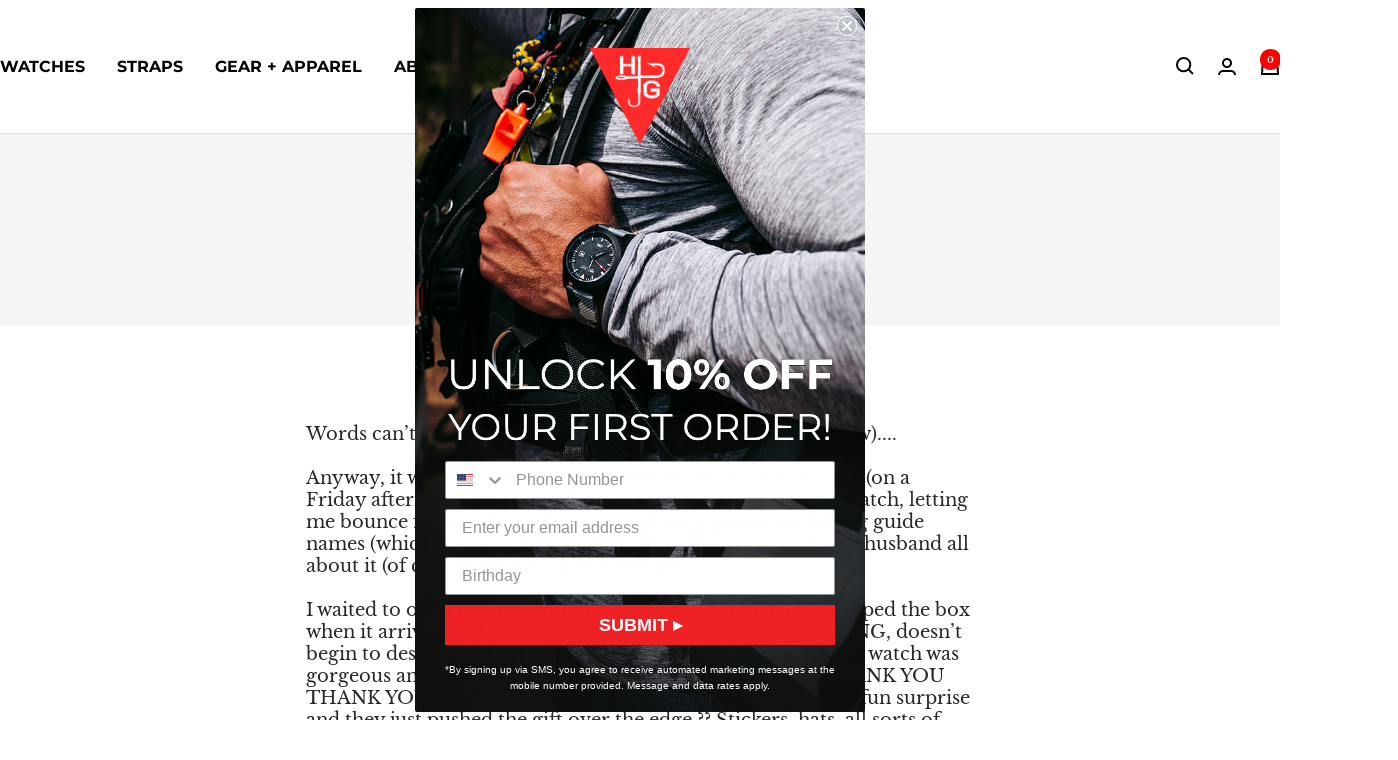

--- FILE ---
content_type: text/css
request_url: https://hookandgaff.com/cdn/shop/t/18/assets/custom.css?v=77706070893188909361719596424
body_size: 1352
content:
:root{--color-red: #FF0000;--color-tan: #B3A57D;--section-text-overlay-opacity: 0}.button:not(.button--text),.btn,.heading--small,.heading--xsmall,.heading--xxsmall,.header__linklist-link,.mega-menu__column a,.nav-dropdown__link,.footer__item li a,.footer__item-title,.product-item-meta__title,.loader-button__text,.collapsible-toggle,.product-facet__sort-by-title,.label,.product-form__option-name,.card__read-more,.mobile-nav__link,.testimonial__author,.testimonial-list__nav,.product-form__quantity-label,.price--large{font-family:var(--heading-font-family);font-weight:400}.testimonial__content{font-family:var(--body-font-family);font-size:1.25em;font-weight:400}.button:not(.button--text),.heading--small,.header__linklist-link,.footer__item-title,.loader-button__text,.collapsible-toggle,.product-facet__sort-by-title,.group-title,.mobile-nav__link.h5,.testimonial__author,.testimonial-list__nav{font-size:16px;text-transform:uppercase}.product-item-meta__title,.article-item__title{font-size:18px}h2.heading--small{font-size:18px;text-transform:uppercase}.mega-menu__column a,.nav-dropdown__link,.footer__item li a,collapsible-content .mobile-nav__link{font-size:14px;text-transform:uppercase;letter-spacing:1px}.btn,.button:not(.button--text),.shopify-challenge__button,#shopify-product-reviews .spr-summary-actions-newreview,#shopify-product-reviews .spr-button{font-size:14px;letter-spacing:2px}.product-form__option-name,.product-form__quantity-label{font-size:14px;text-transform:uppercase;color:#939393}.product-item-meta .price{font-family:var(--heading-font-family);font-size:14px;letter-spacing:1.7px}.faq__item .collapsible-toggle{text-transform:unset;font-size:24px}p a:not(.button):not(.btn),.rte a:not(.button):not(.btn),.link{color:var(--color-red);text-decoration:none}.btn{color:#fff;text-decoration:none!important}.product_subtitle{font-size:30px}.article__title.h1{font-size:2.5em}.price--large{color:var(--color-tan)}@media screen and (min-width: 741px){html{line-height:1.225}}.page-content--medium,.shopify-policy__body{max-width:800px}.breadcrumb{display:none}.template-product .breadcrumb{display:block}.article__comment-form input,.article__comment-form textarea,.article__comment-form .input__label,form input,form .input__field,form textarea,form .input__label{background:#f5f5f5}.card__read-more{position:relative;display:block;width:fit-content;text-transform:uppercase;font-size:14px;letter-spacing:1.25px;color:#b4a57e;margin-top:20px}.card__read-more .icon-arrow-right{width:7px;height:7px;position:absolute;right:-17px;top:50%;fill:#b4a57e;-ms-transform:translateY(-50%);-webkit-transform:translateY(-50%);transform:translateY(-50%);transition:all .5s ease-out}.product-item__label-list .label{padding:4px 8px}.content-box{position:relative}.content-box:before{content:"";position:absolute;top:0;left:0;width:100%;height:100%;background:#000;opacity:var(--section-text-overlay-opacity);filter:blur(50px);z-index:-1}.mega-menu .container{max-width:100%;padding:0}.mega-menu__inner{display:flex;padding:0;max-height:550px}.mega-menu__columns-wrapper{flex-direction:column;margin:0;width:33.33%;padding:48px 0}.mega-menu__column{margin-top:0;margin-bottom:15px}.mega-menu__images-wrapper{width:66.66%}.mega-menu__image-wrapper{margin-bottom:0}.mega-menu__image-push:only-child{width:100%}.mega-menu__image{max-height:550px;object-fit:cover}.header__cart-count{background:var(--color-red)}.mobile-nav+.mobile-nav__images-wrapper{display:none}.drawer,.drawer__header{background:rgb(var(--secondary-background))}collapsible-content .mobile-nav__link{display:flex;justify-content:flex-start}collapsible-content .mobile-nav__link sup{margin-right:3px}@media screen and (min-width: 1000px){.slideshow__slide--three-split .slideshow__image-wrapper{width:33.33%}.slideshow__slide--three-split .slideshow__image-wrapper--secondary,.slideshow__slide--three-split .slideshow__image-wrapper--tertiary{width:calc(33.33% + 1px)}.slideshow__slide--three-split .slideshow__image-wrapper--secondary{left:calc(33.33% - 1px)!important}.slideshow__slide--three-split .slideshow__image-wrapper--tertiary{left:calc(66.66% - 1px)}}@media screen and (min-width: 1000px){.image-with-text__wrapper{padding-top:var(--padding-top);padding-bottom:var(--padding-bottom)}}.multi-column__image-wrapper.hover-wrapper{position:relative;cursor:pointer}.multi-column__image-wrapper.hover-wrapper:after{content:"";background:url(/cdn/shop/t/2/assets/rotate.svg);position:absolute;right:0;top:0;width:35px;height:22px;z-index:2}.multi-column__image-wrapper.hover-wrapper img{-o-transition:all .5s;-ms-transition:all .5s;-moz-transition:all .5s;-webkit-transition:all .5s;transition:all .5s;-webkit-backface-visibility:hidden;-ms-backface-visibility:hidden;-moz-backface-visibility:hidden;backface-visibility:hidden;opacity:1;transform:none}.multi-column__image-wrapper.hover-wrapper .multi-column__hover-image{position:absolute;top:0;left:0;width:100%;height:100%;z-index:-1}.multi-column__image-wrapper.hover-wrapper:hover .multi-column__hover-image{z-index:1;-webkit-transform:rotateY(0deg);-ms-transform:rotateY(0deg);-moz-transform:rotateY(0deg);transform:rotateY(0)}.multi-column__image-wrapper.hover-wrapper:hover .multi-column__image{z-index:-1;-webkit-transform:rotateY(180deg);-ms-transform:rotateY(180deg);-moz-transform:rotateY(180deg);transform:rotateY(180deg)}.faq__wrapper{width:100%;max-width:950px}.faq__item .collapsible-toggle{position:relative;justify-content:flex-start}.faq__item .collapsible-toggle[aria-expanded=true]{color:var(--color-red)}.faq__item .collapsible-toggle:before{content:"\25bc";color:var(--color-red);font-size:18px;margin-right:15px}.faq__item .collapsible-toggle[aria-expanded=true]:before{transform:rotate(180deg)}.faq__item .animated-plus{display:none}.product__media-image-wrapper{background:transparent}.product-meta__title{margin-bottom:0}.product_subtitle{margin-bottom:20px}.product-form__description .section{margin-top:0}product-payment-terms{display:none}.product-form__option-info,.product-form__quantity-label{align-items:center}.swatch-group{margin-bottom:10px}.color-swatch{position:relative}.color-swatch .block-swatch__item,label.color-swatch__item{padding:0;border-radius:50px;min-width:35px;width:35px;height:35px;background-size:cover;background-position:center;background-repeat:no-repeat}label.color-swatch__item{border:none}.color-swatch .block-swatch__item img{width:100%;height:100%;object-fit:cover;border-radius:50px}.color-swatch .block-swatch__radio:checked+.block-swatch__item{border:3px solid #2dc5cc}.color-swatch .block-swatch__item:after{display:none}.color-swatch .tooltip{font-family:var(--heading-font-family);text-align:center;background:#333;color:#fff;bottom:100%;padding:10px;display:block;position:absolute;font-size:11px;width:100px;left:-31px;margin-bottom:15px;filter:alpha(opacity = 0);-khtml-opacity:0;-moz-opacity:0;opacity:0;visibility:hidden;-webkit-transform:translateY(10px);-moz-transform:translateY(10px);-ms-transform:translateY(10px);-o-transform:translateY(10px);transform:translateY(10px);-webkit-transition:all .25s ease-out;-moz-transition:all .25s ease-out;-ms-transition:all .25s ease-out;-o-transition:all .25s ease-out;transition:all .25s ease-out;-webkit-box-shadow:2px 2px 6px rgba(0,0,0,.28);-moz-box-shadow:2px 2px 6px rgba(0,0,0,.28);-ms-box-shadow:2px 2px 6px rgba(0,0,0,.28);-o-box-shadow:2px 2px 6px rgba(0,0,0,.28);box-shadow:2px 2px 6px #00000047;z-index:10000;-moz-box-sizing:border-box;-webkit-box-sizing:border-box;box-sizing:border-box}.color-swatch .tooltip:before{bottom:-20px;content:" ";display:block;height:20px;left:0;position:absolute;width:100%}.color-swatch .tooltip:after{border-left:solid transparent 10px;border-right:solid transparent 10px;border-top:solid #333 10px;bottom:-10px;content:" ";height:0;left:50%;margin-left:-13px;position:absolute;width:0}.color-swatch:hover .tooltip{filter:alpha(opacity = 100);-khtml-opacity:1;-moz-opacity:1;opacity:1;visibility:visible;-webkit-transform:translateY(0px);-moz-transform:translateY(0px);-ms-transform:translateY(0px);-o-transform:translateY(0px);transform:translateY(0)}.product__subimage-list{display:none}.product__thumbnail{width:64px;min-width:64px;height:64px}.product__thumbnail>img{height:100%;object-fit:cover}@media screen and (min-width: 1000px){.product{position:relative}.product__info{position:sticky;top:0}.product__subimage-list{display:flex;flex-wrap:wrap;flex-direction:column;align-items:center;justify-content:center}.product__subimage-list>div{margin-bottom:20px}}.shopify-section--navigation-buttons section{margin-top:0}.shopify-section--navigation-buttons .logo-list__list{display:flex;flex-wrap:wrap;gap:20px}.shopify-section--navigation-buttons .button{white-space:nowrap;width:fit-content}.article-item__image-container{text-align:center}.article-item img{height:215px;object-fit:cover;object-position:center}.template-blog--press .article-item img{object-fit:contain}
/*# sourceMappingURL=/cdn/shop/t/18/assets/custom.css.map?v=77706070893188909361719596424 */


--- FILE ---
content_type: text/javascript
request_url: https://hookandgaff.com/cdn/shop/t/18/assets/custom.js?v=167639537848865775061719596424
body_size: -650
content:
//# sourceMappingURL=/cdn/shop/t/18/assets/custom.js.map?v=167639537848865775061719596424
